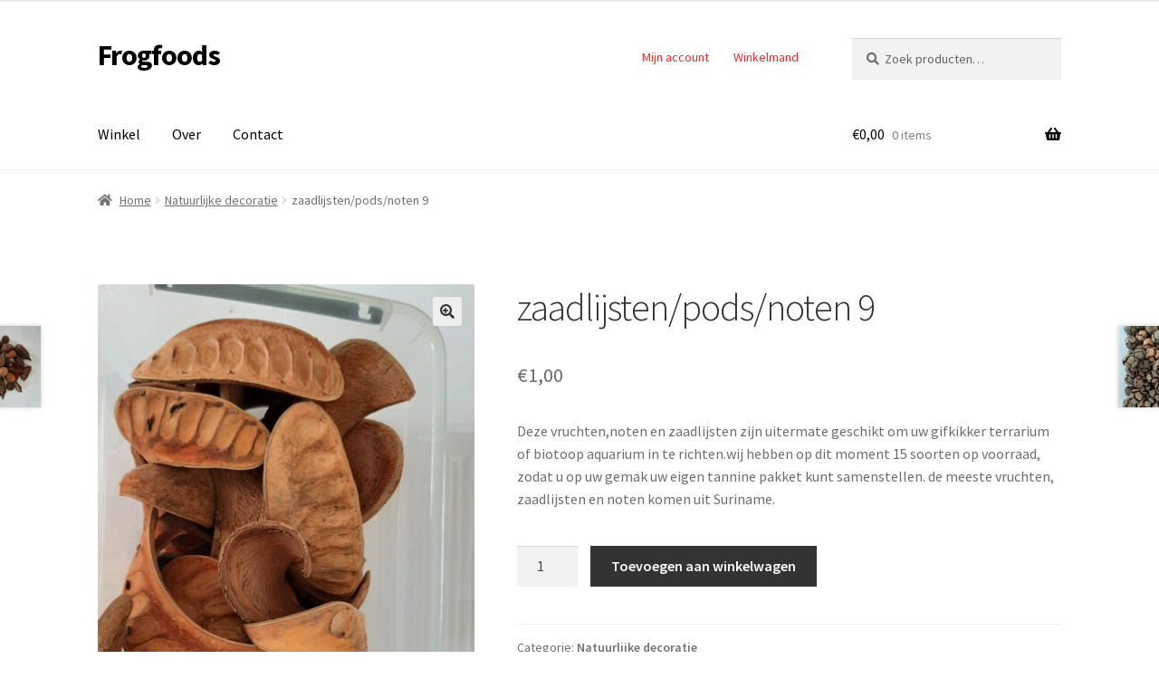

--- FILE ---
content_type: text/css
request_url: https://www.frogfoods.com/wp-content/themes/frogfoods/style.css?ver=0.1
body_size: 45
content:
/*
Theme Name:   Frogfoods
Author:       Radish Concepts
Author URI:   https://www.radishconcepts.com
Description:  Frogfoods, a child theme for Storefront
Version:      0.1
Template:     storefront
*/